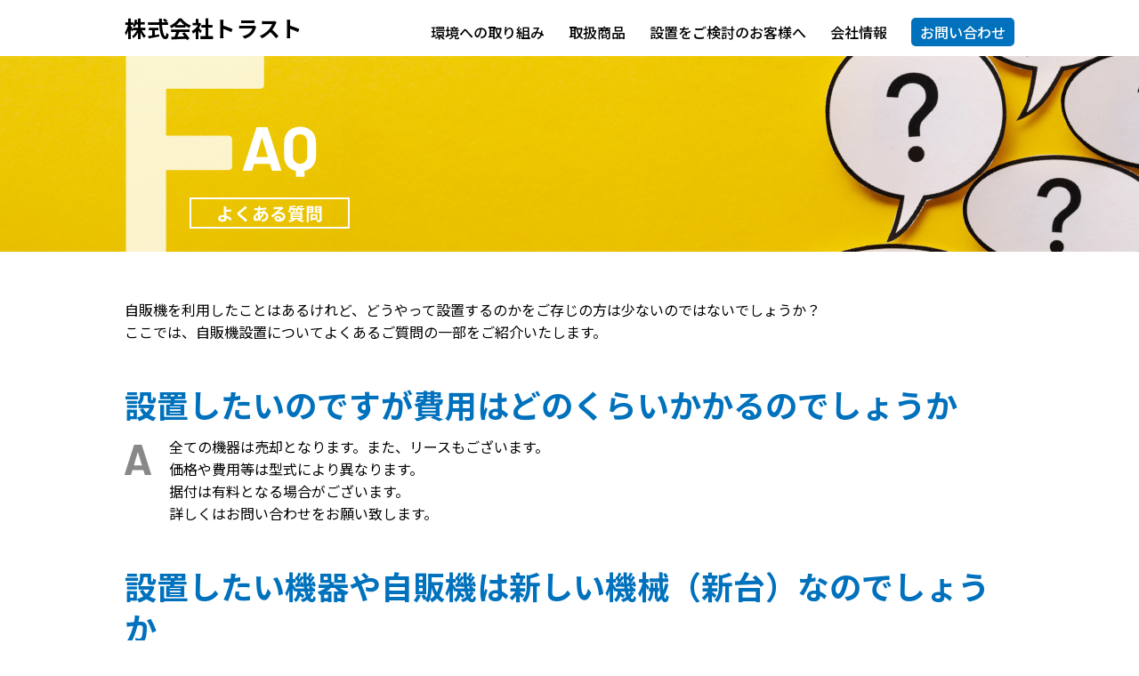

--- FILE ---
content_type: text/html
request_url: http://trust-1988.com/customers/faq.html
body_size: 7503
content:
<!DOCTYPE html>
<html lang="ja">
<head prefix="og: https://ogp.me/ns#">
<meta charset="UTF-8">
<meta name="viewport" content="width=device-width, initial-scale=1.0">
<meta name="format-detection" content="telephone=no">
<title>よくある質問｜株式会社トラスト</title>
<meta name="description" content="ここでは、自販機設置についてよくあるご質問の一部をご紹介いたします。">

<meta property="og:locale" content="ja_JP" />
<meta property="og:type" content="website" />
<meta property="og:title" content="よくある質問｜株式会社トラスト" />
<meta property="og:description" content="ここでは、自販機設置についてよくあるご質問の一部をご紹介いたします。" />
<meta property="og:url" content="https://trust-1988.com/customers/faq.html" />
<meta property="og:site_name" content="トラスト" />

<script type="application/ld+json" class="yoast-schema-graph">
    {
        "@context" : "https://schema.org",
        "@type" : "WebSite",
        "name" : "株式会社トラスト",
        "alternateName" : "トラスト",
        "url" : "https://trust-1988.com/customers/faq.html"
    }
</script>

<link rel="icon" href="../common/images/trust.ico">
<link rel="icon" href="../common/images/trust.ico" type="image/svg+xml">
<link rel="apple-touch-icon" href="../common/images/trust.ico">

<link rel="canonical" href="https://trust-1988.com/customers/faq.html" />
<link rel="stylesheet" href="../common/css/import.css">
<link rel="stylesheet" href="css/faq.css">

<!-- Google Tag Manager -->
<script>(function(w,d,s,l,i){w[l]=w[l]||[];w[l].push({'gtm.start':
new Date().getTime(),event:'gtm.js'});var f=d.getElementsByTagName(s)[0],
j=d.createElement(s),dl=l!='dataLayer'?'&l='+l:'';j.async=true;j.src=
'https://www.googletagmanager.com/gtm.js?id='+i+dl;f.parentNode.insertBefore(j,f);
})(window,document,'script','dataLayer','GTM-5F53MMG6');</script>
<!-- End Google Tag Manager -->

</head>
<body>

<!-- Google Tag Manager (noscript) -->
<noscript><iframe src="https://www.googletagmanager.com/ns.html?id=GTM-5F53MMG6"
height="0" width="0" style="display:none;visibility:hidden"></iframe></noscript>
<!-- End Google Tag Manager (noscript) -->

<header id="head_wrap">
<div class="inner">
<div id="mobile-head">
<h1 class="logo">
<a href="../">株式会社トラスト</a>
</h1>
<div id="mail"><a href="../contact/"><img src="../common/images/icn_mail-sp.svg" /></a></div>
<div id="nav-toggle">
<div>
<span></span>
<span></span>
<span></span>
</div>
</div>
</div>
<nav id="global-nav">
<ul>
<li class="gnavi_list01"><span class="sp">CSR・</span>環境への取り組み
<ul class="dropdown_lists01">
<li class="dropdown_list"><a href="../about/">基本方針・SDGs17目標</a></li>
<li class="dropdown_list"><a href="../about/offset.html">ドリンク de オフセット</a></li>
<li class="dropdown_list"><a href="../about/neutral.html">石板でカーボンニュートラル</a></li>
<li class="dropdown_list"><a href="../about/painting.html">塗装環境改善</a></li>
</ul>
</li>
<li class="liquid_on"><a href="../about/">基本方針・SDGs17目標</a></li>
<li class="liquid_on"><a href="../about/offset.html">ドリンク De オフセット</a></li>
<li class="liquid_on"><a href="../about/neutral.html">石板でカーボンニュートラル</a></li>
<li class="liquid_on"><a href="../about/painting.html">塗装環境改善</a></li>
<li class="gnavi_list02">取扱商品
<ul class="dropdown_lists02">
<li class="dropdown_list"><a href="../service/vending.html">冷凍・食品自動販売機</a></li>
<li class="dropdown_list"><a href="../service/dispenser.html">氷の要らないかき氷機</a></li>
<li class="dropdown_list"><a href="../service/wrapping.html">自販機ラッピング</a></li>
<li class="dropdown_list"><a href="../service/camera.html">防犯カメラ</a></li>
</ul>
</li>
<li class="liquid_on"><a href="../service/vending.html">冷凍・食品自動販売機</a></li>
<li class="liquid_on"><a href="../service/dispenser.html">氷の要らないかき氷機</a></li>
<li class="liquid_on"><a href="../service/wrapping.html">自販機ラッピング</a></li>
<li class="liquid_on"><a href="../service/camera.html">防犯カメラ</a></li>
<li class="gnavi_list03">設置をご検討のお客様へ
<ul class="dropdown_lists03">
<li class="dropdown_list"><a href="contract.html">リース契約について</a></li>
<li class="dropdown_list"><a href="installation.html">各機器設置までの流れ</a></li>
<li class="dropdown_list"><a href="faq.html">よくある質問</a></li>
</ul>
</li>
<li class="liquid_on"><a href="contract.html">リース契約について</a></li>
<li class="liquid_on"><a href="installation.html">各機器設置までの流れ</a></li>
<li class="liquid_on"><a href="faq.html">よくある質問</a></li>
<li class="gnavi_list04"><a href="../company/">会社情報</a></li>
<li class="contact"><a href="../contact/">お問い合わせ</a></li>
</ul>
</nav>
</div> 
</header>

<section>
<!-- ▼▼▼ main ▼▼▼ -->
<article id="main">
<h2><img src="images/ttl_faq.svg" alt="よくある質問" class="pc" /><img src="images/ttl_faq-sp.svg" alt="よくある質問" class="sp" /></h2>
</article>
<!-- ▲▲▲ main ▲▲▲ -->

<!-- ▼▼▼ faq ▼▼▼ -->
<article id="faq">
<p>
自販機を利用したことはあるけれど、どうやって設置するのかをご存じの方は少ないのではないでしょうか？<br />
ここでは、自販機設置についてよくあるご質問の一部をご紹介いたします。
</p>
<h3>設置したいのですが費用はどのくらいかかるのでしょうか</h3>
<ul>
<li><img src="images/img_answer.svg" alt="回答" /></li>
<li>
<p>
全ての機器は売却となります。また、リースもございます。<br />
価格や費用等は型式により異なります。<br />
据付は有料となる場合がございます。<br />
詳しくはお問い合わせをお願い致します。
</p>
</li>
</ul>

<h3>設置したい機器や自販機は新しい機械（新台）なのでしょうか</h3>
<ul>
<li><img src="images/img_answer.svg" alt="回答" /></li>
<li>
<p>
当然新品です。<br />
また、コストなどを重視したい場合には、中古機（整備済み）のご用意ももございます。
</p>
</li>
</ul>

<h3>設置したい場所には電源がないのですが、設置できますか</h3>
<ul>
<li><img src="images/img_answer.svg" alt="回答" /></li>
<li>
<p>
電気工事は当社にて行います。
</p>
</li>
</ul>

<h3>盗難などの対策はありますか</h3>
<ul>
<li><img src="images/img_answer.svg" alt="回答" /></li>
<li>
<p>
防犯対策部材（オプション）もご用意しております。<br />
防犯カメラも当社にて取り付けが可能です。		
</p>
</li>
</ul>
<p>
その他、ご質問、疑問点などございましたらお気軽にお問い合わせください。<br />
機器などの詳しい情報につきましては直接お電話いただくか、お問合せフォームよりご連絡下さい。
</p>
<a href="../contact/" class="contact">お問い合わせ</a>
</article>
<!-- ▲▲▲ faq ▲▲▲ -->
</section>

<footer>
<div id="copyright">COPYRIGHT  © TRUST Co.,LTD. ALL RIGHTS RESERVED.</div>
</footer>
<script src="https://ajax.googleapis.com/ajax/libs/jquery/3.6.0/jquery.min.js"></script>
<script src="../common/js/drawer.js"></script>
</body>
</html>

--- FILE ---
content_type: text/css
request_url: http://trust-1988.com/common/css/import.css
body_size: 99
content:
@charset "utf-8";

@import url("header.css");
@import url("footer.css");
@import url("common.css");

--- FILE ---
content_type: text/css
request_url: http://trust-1988.com/customers/css/faq.css
body_size: 1566
content:
@charset "utf-8";

/** ▼▼▼ main ▼▼▼ **/
#main {
    width: 100%;
    background: url(../images/bg_faq-main.png) no-repeat center right / cover;
}

@media (max-width: 860px) {
    #main {
        margin: 70px 0 0 0;
    }
}

#main h2 {
    width: 90%;
    max-width: 1000px;
    margin: 0 auto;
    line-height: 0;
}
/** ▲▲▲ main ▲▲▲ **/

/** ▼▼▼ faq ▼▼▼ **/
#faq {
    width: 90%;
    max-width: 1000px;
    margin: 0 auto;
}

#faq p {
    margin: 53px 0 0 0;
}

#faq h3 {
    font-size: 2.25em;
    font-family: 'Noto Sans JP', sans-serif;
    font-weight: 700;
    line-height: 133%;
    color: #0071BC;
    margin: 45px 0 0 0;
}

#faq ul {
    width: 100%;
    max-width: 1000px;
    margin: 12px 0 0 0;
    display: flex;
    justify-content: space-between;
    list-style: none;
}

#faq ul li p {
    margin: 0;
}

#faq ul li:nth-child(1) {
    width: 3%;
    max-width: 30px;
    padding: 10px 0 0 0;
}

#faq ul li:nth-child(2) {
    width: 95%;
    max-width: 950px;
}
/** ▲▲▲ faq ▲▲▲ **/

@media (max-width: 640px) {
    /** ▼▼▼ main ▼▼▼ **/
    #main {
        margin: 70px 0 0 0;
        background: url(../images/bg_faq-main-sp.png) no-repeat center right / cover;
    }
    /** ▲▲▲ main ▲▲▲ **/

    /** ▼▼▼ faq ▼▼▼ **/
    #faq h3 {
        font-size: 1.5em;
        line-height: 116%;
    }

    #faq ul li:nth-child(1) {
        width: 10%;
        max-width: 640px;
    }

    #faq ul li:nth-child(2) {
        width: 85%;
    }
    /** ▲▲▲ faq ▲▲▲ **/
}

--- FILE ---
content_type: text/css
request_url: http://trust-1988.com/common/css/header.css
body_size: 7682
content:
@charset "utf-8";

#head_wrap {
  position: relative;
  width: 100%;
  margin: 0 auto;
  line-height: 1;
  z-index: 999;
  text-decoration: none;
  padding: 13.5px 0;
  background: #FFFFFF;
}
  
#head_wrap a {
  text-decoration: none;
}
  
#head_wrap .inner {
  width: 95%;
  max-width: 1000px;
  margin: 0 auto;
  padding: 0;
  position: relative;
}
  
#head_wrap .inner:after {
  content: "";
  clear: both;
  display: block;
}
  
#head_wrap .logo {
  float: left;
  height: 25px;
  font-size: 1.56em;
  padding: 5.5px 0;
  font-weight: 700;
}
  
#global-nav {
  position: absolute;
  right: 0;
  top: 0;
}
  
#global-nav ul {
  list-style: none;
  display: flex;
  justify-content: space-between;
  align-items: center;
  width: 656px;
}

#global-nav ul li {
  display: inline-block;
  transition: .3s;
  color: #000000;
  font-weight: 500;
  line-height: 162%;
}
  
#global-nav ul li:hover {
  color: #0071BC;
}

#global-nav ul li a {
  transition: .3s;
}
  
#global-nav ul li a:hover {
  color: #0071BC;
}
  
#global-nav ul li.contact a {
  width: 116px;
  height: 32px;
  border: 2px solid #0071BC;
  border-radius: 5px;
  display: flex;
  flex-direction: column;
  justify-content: center;
  align-items: center;
  color: #ffffff;
  background: #0071BC;
}
  
#global-nav ul li.contact a:hover {
  background: #FFFFFF;
  color: #0071BC;
}
  
@media (max-width: 860px) {
  #global-nav ul {
    display: block;
    margin-right: 0px;
    width: 100%;
  }
}
  
#global-nav ul li:last-child {
  border-right: none;
}
  
@media (max-width: 860px) {
  #global-nav ul li {
    border-right: none;
  }

  #global-nav ul li.contact a {
    width: 100%;
    height: 30px;
    border-radius: 5px;
    display: flex;
    flex-direction: column;
    justify-content: center;
    align-items: center;
    color: #000000;
    background: #ffffff;
    border: none;
  }
  
  #global-nav ul li.contact a:hover {
    background: #ffffff;
    color: #005D97;
  }
}
  
#global-nav ul li a {
  transition: all .6s ease 0s;
  box-sizing: border-box;
}
  
/* Fixed */
#head_wrap.fixed {
  margin-top: 0;
  top: 0;
  position: fixed;
  transition: top 0.65s ease-in;
  -webkit-transition: top 0.65s ease-in;
  -moz-transition: top 0.65s ease-in;
  z-index: 9999;
  background: #ffffff;
}
  
#head_wrap.fixed .logo {
  height: 25px;
}
  
#head_wrap.fixed #global-nav ul li a {
  padding: 0;
}
  
/* Toggle Button */
#nav-toggle {
  display: none;
  position: absolute;
  right: 12px;
  top: 22px;
  width: 30px;
  height: 24px;
  cursor: pointer;
  z-index: 101;
}

#mail {
  display: none;
}
  
#nav-toggle div {
  position: relative;
}
  
@media (max-width: 860px) {
  #head_wrap {
    top: 0;
    position: fixed;
    margin-top: 0;
    width: 100%;
    padding: 0;
    /* Fixed reset */
  }

  #head_wrap .inner {
    width: 100%;
    padding: 0;
  }

  #head_wrap .fixed {
    padding-top: 0;
    background: transparent;
  }

  #mobile-head {
    background: rgba(255, 255, 255, 1);
    width: 100%;
    height: 70px;
    z-index: 999;
    position: relative;
  }

  #head_wrap.fixed .logo, #head_wrap .logo {
    position: absolute;
    left: 13px;
    top: 17px;
    height: 22px;
    font-size: 1.37;
  }

  #head_wrap.fixed #mail, #head_wrap #mail {
    position: absolute;
    right: 62px;
    top: 20px;
    height: 30px;
  }

  #head_wrap.fixed #mail img, #head_wrap #mail img {
    width: auto;
    height: 100%;
  }

  #global-nav {
    position: absolute;
    /* 開いてないときは画面外に配置 */
    top: -700px;
    background: rgba(255, 255, 255, 1);
    width: 100%;
    text-align: left;
    -webkit-transition: .5s ease-in-out;
    -moz-transition: .5s ease-in-out;
    transition: .5s ease-in-out;
  }

  #global-nav ul {
    list-style: none;
    position: static;
    right: 0;
    bottom: 0;
    width: 90%;
    margin: 0 auto;
    padding: 0 0 20px 0;
  }

  #global-nav ul li {
    float: none;
    position: static;
    height: 35px;
    display: flex;
    align-items: center;
  }

  #global-nav ul li.liquid_on {
    display: flex;
    margin: 0 0 0 12px;
    font-weight: 400;
  }

  #global-nav ul li.liquid_on a {
    margin: 0 0 0 5px;
    font-weight: 400;
  }

  #global-nav ul li.liquid_on a:before {
    content: "－";
  }

  #head_wrap #global-nav ul li a, #head_wrap.fixed #global-nav ul li a {
    width: 100%;
    display: block;
    padding: 5px 0;
  }

  #nav-toggle {
    display: block;
  }

  #mail {
    display: block;
  }

  /* #nav-toggle 切り替えアニメーション */
  #nav-toggle span {
    display: block;
    position: absolute;
    height: 2px;
    width: 100%;
    background: #000000;
    border-radius: 200vh;
    left: 0;
    -webkit-transition: .35s ease-in-out;
    -moz-transition: .35s ease-in-out;
    transition: .35s ease-in-out;
  }

  #nav-toggle span:nth-child(1) {
    top: 0;
  }

  #nav-toggle span:nth-child(2) {
    top: 11px;
  }

  #nav-toggle span:nth-child(3) {
    top: 22px;
  }

  .open #nav-toggle span:nth-child(1) {
    top: 11px;
    -webkit-transform: rotate(315deg);
    -moz-transform: rotate(315deg);
    transform: rotate(315deg);
  }

  .open #nav-toggle span:nth-child(2) {
    width: 0;
    left: 50%;
  }

  .open #nav-toggle span:nth-child(3) {
    top: 11px;
    -webkit-transform: rotate(-315deg);
    -moz-transform: rotate(-315deg);
    transform: rotate(-315deg);
  }

  /* #global-nav スライドアニメーション */
  .open #global-nav {
    /* #global-nav top + #mobile-head height */
    -moz-transform: translateY(770px);
    -webkit-transform: translateY(770px);
    transform: translateY(770px);
  }
}
  
#menu1, #menu2, #menu3, #menu4, #menu5 {
  margin-top: 500px;
  padding-top: 130px;
}
  
#menu5 {
  padding-bottom: 100vh;
}

/** dropdown **/
.dropdown_lists01 {
  display: none !important;
  width: 240px !important;
  position: absolute;
  top: 45px;
  left: -15px;
}

.dropdown_lists02 {
  display: none !important;
  width: 240px !important;
  position: absolute;
  top: 45px;
  left: 140px;
}

.dropdown_lists03 {
  display: none !important;
  width: 240px !important;
  position: absolute;
  top: 45px;
  left: 230px;
}

.gnavi_list01:hover .dropdown_lists01 {
  display: block !important;
}

.gnavi_list02:hover .dropdown_lists02 {
  display: block !important;
}

.gnavi_list03:hover .dropdown_lists03 {
  display: block !important;
}

.gnavi_list01 {
  padding: 10px 0 5px 0;
  border-bottom: 5px solid #FFFFFF;
}

.gnavi_list01:hover {
  padding: 10px 0 5px 0;
  border-bottom: 5px solid #0071BC;
}

.gnavi_list02 {
  padding: 10px 0 5px 0;
  border-bottom: 5px solid #FFFFFF;
}

.gnavi_list02:hover {
  padding: 10px 0 5px 0;
  border-bottom: 5px solid #0071BC;
}

.gnavi_list03 {
  padding: 10px 0 5px 0;
  border-bottom: 5px solid #FFFFFF;
}

.gnavi_list03:hover {
  padding: 10px 0 5px 0;
  border-bottom: 5px solid #0071BC;
}

.gnavi_list04 {
  padding: 10px 0 5px 0;
  border-bottom: 5px solid #FFFFFF;
}

.gnavi_list04:hover {
  padding: 10px 0 5px 0;
  border-bottom: 5px solid #0071BC;
}

.dropdown_list {
  width: 210px;
  height: 36px;
  padding: 0 15px;
  background: #FFFFFF;
}

.dropdown_list:nth-child(1) {
  padding: 10px 15px 0 15px;
}

.dropdown_list a {
  font-family: 'Noto Sans JP', sans-serif;
  font-weight: 400 !important;
}

@media (max-width: 860px) {
  .gnavi_list {
    padding: 0;
  }
}
@media (max-width: 860px) {
  .gnavi_list01:hover .dropdown_lists01 {
    display: none !important;
  }
}
@media (max-width: 860px) {
  .gnavi_list02:hover .dropdown_lists02 {
    display: none !important;
  }
}
@media (max-width: 860px) {
  .gnavi_list03:hover .dropdown_lists03 {
    display: none !important;
  }
}
/** //dropdown **/

--- FILE ---
content_type: text/css
request_url: http://trust-1988.com/common/css/footer.css
body_size: 6181
content:
@charset "utf-8";

footer {
    width: 100%;
    margin: 50px 0 0 0;
}

footer .consider {
    width: 100%;
    padding: 59px 0 22px 0;
    background: #EAF6FD;
}

footer .consider h2 {
    width: 90%;
    max-width: 1000px;
    margin: 0 auto;
    padding: 17px 0;
    font-size: 2.18em;
    font-weight: 700;
    text-align: center;
    color: #0071BC;
    border-top: 2px solid #0071BC;
    border-bottom: 2px solid #0071BC;
}

footer .consider ul {
    width: 90%;
    max-width: 1000px;
    margin: 38px auto 0 auto;
    display: flex;
    justify-content: space-between;
    flex-wrap: wrap;
}

@media (max-width: 942px) {
    footer .consider ul {
    justify-content: center;
    }
}

footer .consider ul li a {
    width: 471px;
    height: 100px;
    display: flex;
    align-items: center;
    justify-content: center;
    flex-direction: column;
    margin: 20px 0;
    padding: /**33px **/0;
    border: 2px solid #0071BC;
    font-size: 1.87em;
    font-weight: 700;
    text-align: center;
    line-height: 100%;
    color: #0071BC;
    transition: .3s;
}

footer .consider ul li a:hover {
    background: #0071BC;
    color: #FFFFFF;
}

footer .consider ul li a span {
    display: block;
    margin: 5px 0 -10px 0;
    font-size: 0.53em;
    font-weight: 400;
}

footer ul {
    width: 90%;
    max-width: 1000px;
    list-style: none;
    margin: 62px auto 0 auto;
    display: flex;
    justify-content: space-between;
}

footer ul li.navi {
    width: 55%;
    max-width: 550px;
}

@media (max-width: 830px) {
    footer ul li.navi {
        width: 40%;
    }
}

footer ul li.navi nav {
    display: flex;
    flex-wrap: wrap;
    align-items: stretch;
}

footer ul li.navi nav div {
    display: flex;
    flex-direction: column;
    padding: 0 0 30px 0;
}

footer ul li.navi nav div:nth-child(1) {
    width: 320px;
}

footer ul li.navi nav div:nth-child(3) {
    width: 320px;
}

footer ul li.navi nav div ul {
    width: 100%;
    margin: 14px 0 0 0;
    padding: 0 0 6px 9px;
    display: flex;
    flex-direction: column;
    border-left: 1px solid #000000;
}

footer ul li.navi nav div ul li {
    margin: 0 0 27px 0;
    line-height: 100%;
}

footer ul li.navi nav div ul li a {
    transition: .3s;
    font-family: 'Noto Sans JP', sans-serif;
    font-weight: 400;
}

footer ul li.navi nav div ul li a:hover {
    color: #0071BC;
}

footer ul li.navi nav div ul li a:before {
    content: "− ";
}

footer h2 {
    font-size: 1.87em;
    font-weight: 700;
}

footer h3 {
    font-size: 1.12em;
    font-weight: 700;
}

footer h3 span {
    display: block;
    margin: 5px 0 0 0;
    font-size: 0.88em;
    font-family: 'Barlow', sans-serif;
}

footer p {
    margin: 20px 0;
    line-height: 1.37em;
}

footer a.tel {
    background: url(../images/icn_tel.svg) no-repeat 0 7px / auto 34px;
    padding: 0 0 0 40px;
    font-size: 1.93em;
    font-weight: 700;
}

footer a.tel span {
    display: block;
    margin: 6px 0 30px 0;
    font-size: 0.45em;
    font-weight: 400;
}

footer iframe {
    width: 280px;
    height: 280px;
    border: 1px solid #CBC7C7;
    margin: 0 0 15px 0;
}

#copyright {
    width: 100%;
    margin: 78px 0 0 0;
    padding: 12px 0;
    font-weight: 300;
    text-align: center;
    line-height: 100%;
    color: #FFFFFF;
    background: #0071BC;
}

@media (max-width: 640px) {
    footer .consider {
        padding: 39px 0 50px 0;
    }
    
    footer .consider h2 {
        width: 90%;
        font-size: 1.62em;
    }
    
    footer .consider ul {
        width: 90%;
        margin: 30.5px auto 0 auto;
    }

    footer .consider ul li {
        width: 49%;
    }
    
    footer .consider ul li a {
        width: 150px;
        height: 160px;
        display: flex;
        justify-content: center;
        align-items: center;
        margin: 7.5px 0;
        padding: 0 5px;
        font-size: 1.5em;
        line-height: 1.25em;
    }

    footer .consider ul li a span {
        display: inline;
        font-size: 1em;
        font-weight: 700;
        margin-bottom: 0.1em;
    }

    footer .consider div {
        width: 90%;
        margin: 22px auto 0 auto;
        font-weight: 500;
        line-height: 1.31em;
        text-align: center;
        color: #0071BC;
    }
    
    footer .consider .contact {
        width: 90%;
        margin: 32.5px auto 0 auto;
        padding: 25px 0;
    }
    
    footer .consider .contact h3 {
        font-size: 2em;
        font-family: 'Noto Sans JP', sans-serif;
    }
    
    footer .consider .contact h3 span {
        margin: 20px 0 0 0;
        font-size: 0.5em;
        line-height: 1.37em;
    }
    
    footer .consider .contact ul {
        width: 90%;
        margin: 25px auto 0 auto;
        flex-direction: column-reverse;
    }

    footer .consider .contact ul li {
        width: 100%;
    }
    
    footer .consider .contact ul li a.tel {
        width: 85%;
        height: 34px;
        margin: 20px auto 0 auto;
        padding: 0;
        background: url(../images/icn_tel.svg) no-repeat 5px 0 / contain;
        font-size: 1.75em;
    }
    
    footer .consider .contact ul li span {
        width: 85%;
        margin: 5px auto 0 auto;
        font-size: 0.81em;
        text-align: center;
        font-weight: 500;
    }
    
    footer .consider .contact ul li a.form {
        width: 85%;
        height: 51px;
        margin: 0 auto;
        padding: 0;
        background: url(../images/icn_mail.svg) no-repeat center center / contain;
    }
    
    footer .consider .contact ul li a.form span {
        display: none;
    }
    
    footer ul {
        width: 90%;
        margin: 57px auto 0 auto;
        justify-content: center;
    }

    footer ul li {
        width: 100%;
    }

    footer ul li.navi {
        display: none;
    }
    
    footer h2 {
        font-size: 1.62em;
    }
    
    footer p {
        margin: 15px 0;
        font-size: 0.87em;
        line-height: 1.28em;
    }
    
    footer iframe {
        width: 100%;
        height: 335px;
        border: 1px solid #CBC7C7;
        margin: 0 0 15px 0;
    }
    
    #copyright {
        margin: 62px 0 0 0;
        font-size: 0.81em;
    }
}

--- FILE ---
content_type: text/css
request_url: http://trust-1988.com/common/css/common.css
body_size: 3789
content:
@charset "utf-8";

@import url('https://fonts.googleapis.com/css2?family=BIZ+UDMincho&family=Barlow:wght@500;700&family=Noto+Sans+JP:wght@300;400;500;700&family=Noto+Serif+JP:wght@600&display=swap');
.notosans {
    font-family: 'Noto Sans JP', sans-serif;
}
.noto-l {
    font-weight: 300;
}
.noto_r {
    font-weight: 400;
}
.noto_m {
    font-weight: 500;
}
.noto_b {
    font-weight: 700;
}
.barlow {
    font-family: 'Barlow', sans-serif;
}
.bar_m {
    font-weight: 500;
}
.bar_b {
    font-weight: 700;
}
.bizmin {
    font-family: 'BIZ UDMincho', serif;
}
.bizm_r {
    font-weight: 400;
}
.notoserif {
    font-family: 'Noto Serif JP', serif;
}
.notoserif_sb {
    font-weight: 600;
}

body {
    margin: 0;
    padding: 0;
    font-size: 16px;
    line-height: 162%;
    font-family: 'Noto Sans JP', sans-serif;
    font-weight: 400;
    color: #000000;
}

h1,h2,h3,h4,h5,h6,ul,li,p,strong {
    margin: 0;
    padding: 0;
    font-size: 1em;
    font-weight: normal;
    line-height: 100%;
}

a {
    text-decoration: none;
    color: #000000;
}

a.links:hover {
  color: #0071BC;
}


img {
    width: 100%;
    height: auto;
}

p {
    margin: 16px 0 0 0;
    font-family: 'Noto Sans JP', sans-serif;
    font-weight: 400;
    line-height: 162%;
}

a.more {
    width: 120px;
    height: 30px;
    margin: 30px 0 0 0;
    padding: 0 0 0 9px;
    display: flex;
    align-items: center;
    border: 1px solid #0071BC;
    border-radius: 5px;
    font-size: 0.93em;
    font-family: 'Barlow', sans-serif;
    color: #0071BC;
    background: url(../images/icn_arrow.svg) #FFFFFF no-repeat center right 8px;
    transition: .3s;
}

a.more:hover {
    background: url(../images/icn_arrow-w.svg) #0071BC no-repeat center right 8px;
    color: #FFFFFF;
    transform: translateX(30px);
}

a.contact {
    width: 175px;
    height: 42px;
    margin: 40px 0 0 0;
    padding: 0 0 0 25px;
    display: flex;
    align-items: center;
    border: 1px solid #0071BC;
    border-radius: 5px;
    font-size: 1.12em;
    font-family: 'Noto Sans JP', sans-serif;
    font-weight: 700;
    text-align: center;
    color: #0071BC;
    background: url(../images/icn_arrow.svg) #FFFFFF no-repeat center right 8px;
    transition: .3s;
}

a.contact:hover {
    background: url(../images/icn_arrow-w.svg) #0071BC no-repeat center right 8px;
    color: #FFFFFF;
    transform: translateX(30px);
}

a.map {
    width: 71px;
    height: 30px;
    padding: 0 0 0 9px;
    display: flex;
    align-items: center;
    border: 1px solid #0071BC;
    border-radius: 5px;
    font-size: 0.93em;
    font-family: 'Barlow', sans-serif;
    font-weight: 700;
    color: #0071BC;
    background: url(../images/icn_arrow.svg) no-repeat center right 8px;
    transition: .3s;
}

a.map:hover {
    background: url(../images/icn_arrow-w.svg) #0071BC no-repeat center right 8px;
    color: #FFFFFF;
    transform: translateX(30px);
}

a.top {
    width: 135px;
    height: 42px;
    margin: 40px 0 300px 0;
    padding: 0 0 0 15px;
    display: flex;
    align-items: center;
    border: 1px solid #0071BC;
    border-radius: 5px;
    font-size: 1.12em;
    font-family: 'Noto Sans JP', sans-serif;
    font-weight: 700;
    color: #0071BC;
    background: url(../images/icn_arrow.svg) no-repeat center right 8px;
    transition: .3s;
}

a.top:hover {
    background: url(../images/icn_arrow-w.svg) #0071BC no-repeat center right 8px;
    color: #FFFFFF;
    transform: translateX(30px);
}

@media (min-width: 861px) {
    .liquid_on {
      display: none !important;
    }
  }
  @media (max-width: 860px) {
    .liquid_off {
      display: none !important;
    }
}

@media(min-width:641px){
    .sp{
        display: none !important;
    }
}
@media(max-width:640px){
    .pc{
        display: none !important;
    }
}

--- FILE ---
content_type: image/svg+xml
request_url: http://trust-1988.com/customers/images/ttl_faq-sp.svg
body_size: 5882
content:
<svg xmlns="http://www.w3.org/2000/svg" width="334" height="220" viewBox="0 0 334 220">
  <g id="グループ_456" data-name="グループ 456" transform="translate(-20 -52)">
    <path id="パス_1210" data-name="パス 1210" d="M86.814-93.969a1.84,1.84,0,0,1-.557,1.352,1.84,1.84,0,0,1-1.352.557H32.913a.7.7,0,0,0-.8.795v24.645a.7.7,0,0,0,.8.795H67.1a1.84,1.84,0,0,1,1.352.557,1.84,1.84,0,0,1,.556,1.351V-48.5a1.84,1.84,0,0,1-.556,1.352,1.84,1.84,0,0,1-1.352.556H32.913a.7.7,0,0,0-.8.8V-1.908a1.84,1.84,0,0,1-.556,1.351A1.84,1.84,0,0,1,30.21,0h-18.6a1.84,1.84,0,0,1-1.351-.557A1.84,1.84,0,0,1,9.7-1.908V-109.392a1.84,1.84,0,0,1,.556-1.351,1.84,1.84,0,0,1,1.351-.556h73.3a1.84,1.84,0,0,1,1.352.556,1.84,1.84,0,0,1,.557,1.351Z" transform="translate(13 189)" fill="#fff" opacity="0.8"/>
    <path id="パス_1209" data-name="パス 1209" d="M17.2,0a.427.427,0,0,1-.442-.34l-1.02-3.332q-.068-.136-.17-.136H7.208q-.1,0-.17.136L6.052-.34A.427.427,0,0,1,5.61,0H1.292A.381.381,0,0,1,.986-.119.372.372,0,0,1,.952-.476L8.3-23.46a.427.427,0,0,1,.442-.34h5.338a.427.427,0,0,1,.442.34L21.862-.476a.378.378,0,0,1,.034.17Q21.9,0,21.522,0ZM8.262-7.718q-.034.2.136.2h5.984q.2,0,.136-.2l-3.06-10.1q-.034-.136-.1-.119t-.1.119Zm23.9-16.354a9.519,9.519,0,0,1,4.556,1.054,7.482,7.482,0,0,1,3.06,2.992,9.013,9.013,0,0,1,1.088,4.488v7.616a8.063,8.063,0,0,1-1.632,5.117A7.77,7.77,0,0,1,34.748-.034a.161.161,0,0,0-.136.17V2.924a.406.406,0,0,1-.408.408H30.226a.406.406,0,0,1-.408-.408V.17A.161.161,0,0,0,29.682,0,7.894,7.894,0,0,1,25.16-2.788a8.023,8.023,0,0,1-1.666-5.134v-7.616a8.918,8.918,0,0,1,1.088-4.471A7.624,7.624,0,0,1,27.642-23,9.323,9.323,0,0,1,32.164-24.072Zm3.91,8.3A4.275,4.275,0,0,0,35-18.8a3.686,3.686,0,0,0-2.839-1.156A3.645,3.645,0,0,0,29.359-18.8a4.275,4.275,0,0,0-1.071,3.026v7.752A4.275,4.275,0,0,0,29.359-5a3.645,3.645,0,0,0,2.805,1.156A3.686,3.686,0,0,0,35-5a4.275,4.275,0,0,0,1.071-3.026Z" transform="translate(87 142)" fill="#fff"/>
    <g id="長方形_133" data-name="長方形 133" transform="translate(20 213)" fill="none" stroke="#fff" stroke-width="2">
      <rect width="334" height="35" stroke="none"/>
      <rect x="1" y="1" width="332" height="33" fill="none"/>
    </g>
    <path id="パス_1208" data-name="パス 1208" d="M-115.3-2.56c0-.86.94-1.4,2.5-1.4a10.879,10.879,0,0,1,1.64.14c.02.28.02.52.02.7,0,1.34-.46,1.9-1.74,1.9C-114.28-1.22-115.3-1.58-115.3-2.56Zm6.7-13.48h-3.02a14.472,14.472,0,0,1,.22,2.34c.02.86.02,2.04.02,3.26,0,1.06.08,2.76.14,4.32a11.366,11.366,0,0,0-1.18-.06c-3.68,0-5.46,1.66-5.46,3.74,0,2.72,2.34,3.66,5.2,3.66,3.36,0,4.26-1.68,4.26-3.46,0-.2,0-.44-.02-.7A15.6,15.6,0,0,1-104.02.2l1.54-2.38a15.7,15.7,0,0,0-6.08-3.42c-.1-1.48-.18-3.08-.22-4.28,1.62-.04,3.98-.14,5.66-.28l-.08-2.38c-1.66.2-4,.28-5.6.3,0-.52,0-1,.02-1.46A19.249,19.249,0,0,1-108.6-16.04Zm23.28,1.62-2.34-2.06a13.9,13.9,0,0,1-1.54,1.7c-1.34,1.3-4.08,3.52-5.66,4.8-2,1.68-2.16,2.74-.16,4.44,1.82,1.56,4.76,4.06,5.98,5.32.6.6,1.18,1.24,1.74,1.86L-84.96-.5C-87-2.48-90.8-5.48-92.3-6.74c-1.08-.94-1.1-1.16-.04-2.08C-91-9.96-88.36-12-87.06-13.04-86.6-13.42-85.94-13.94-85.32-14.42Zm15.24-1.68-2.6-.06c.02.34-.02.82-.04,1.2q-.06.51-.12,1.08h-.8a28.261,28.261,0,0,1-3.68-.28l.06,2.32c.94.04,2.5.12,3.54.12h.64q-.12,1.23-.18,2.52c-2.8,1.32-4.92,4-4.92,6.58a2.587,2.587,0,0,0,2.7,2.9,7.138,7.138,0,0,0,3.1-.8c.08.28.18.56.26.82l2.3-.7c-.16-.48-.32-.98-.46-1.48a15.358,15.358,0,0,0,4.2-6.08A2.974,2.974,0,0,1-64-5.16c0,1.96-1.56,3.92-5.42,4.34l1.32,2.1c4.92-.74,6.58-3.48,6.58-6.32a5.173,5.173,0,0,0-3.86-4.9c.12-.38.28-.8.36-1.02l-2.44-.58a10.989,10.989,0,0,1-.18,1.2H-68a13.643,13.643,0,0,0-2.98.36c.02-.6.08-1.22.14-1.82a55.044,55.044,0,0,0,7.1-.7l-.02-2.32a35.1,35.1,0,0,1-6.8.88c.06-.4.14-.76.2-1.1C-70.28-15.34-70.2-15.7-70.08-16.1ZM-75.82-3.14a5.217,5.217,0,0,1,2.5-3.68,27.869,27.869,0,0,0,.42,4,4.264,4.264,0,0,1-2,.66C-75.54-2.16-75.82-2.5-75.82-3.14Zm4.76-4.66v-.06A9.971,9.971,0,0,1-68.3-8.3a12.316,12.316,0,0,1-2.52,3.82A21.038,21.038,0,0,1-71.06-7.8ZM-52.2-2.36c0-.5.48-.96,1.24-.96,1.08,0,1.82.84,1.94,2.14a10.441,10.441,0,0,1-1.16.06C-51.38-1.12-52.2-1.62-52.2-2.36Zm-3.4-12.88.08,2.6c.46-.06,1.1-.12,1.64-.16,1.06-.06,3.82-.18,4.84-.2-.98.86-3.06,2.54-4.18,3.46-1.18.98-3.6,3.02-5.02,4.16l1.82,1.88c2.14-2.44,4.14-4.06,7.2-4.06,2.36,0,4.16,1.22,4.16,3.02a2.9,2.9,0,0,1-1.66,2.72,4,4,0,0,0-4.26-3.42,3.351,3.351,0,0,0-3.58,3.12c0,2,2.1,3.28,4.88,3.28,4.84,0,7.24-2.5,7.24-5.66,0-2.92-2.58-5.04-5.98-5.04a7.813,7.813,0,0,0-1.9.22c1.26-1,3.36-2.76,4.44-3.52.46-.34.94-.62,1.4-.92l-1.3-1.78a8.738,8.738,0,0,1-1.52.22c-1.14.1-5.42.18-6.48.18A13.879,13.879,0,0,1-55.6-15.24Zm21.34,11.3h8.68v.88h-8.68Zm0-2.2h8.68v.86h-8.68Zm0-2.22h8.68v.86h-8.68Zm11.1,6.74V-9.78h-6.52a5.315,5.315,0,0,0,1.96-2.46h2.02v2.1h2.12v-2.1h2.52v-1.72h-6.26c.02-.2.02-.4.02-.58v-.1a31.221,31.221,0,0,0,5.46-.86l-1.44-1.42a30.869,30.869,0,0,1-4.48.82l-1.6-.38v1.82a3.62,3.62,0,0,1-.7,2.32v-1.62h-5.5c.02-.2.02-.42.02-.6v-.1a25.616,25.616,0,0,0,5.08-.86l-1.46-1.4a24.428,24.428,0,0,1-4.16.8l-1.52-.38v1.82a5.428,5.428,0,0,1-1.7,4.28,6.857,6.857,0,0,1,1.56,1.48,6.683,6.683,0,0,0,1.92-3.32h1.76v2.08h2.12v-2.08h1.8a4.926,4.926,0,0,1-1.16,1,5.685,5.685,0,0,1,1.38,1.46h-6.64v8.16h2.96A23.485,23.485,0,0,1-39.1.06,24.122,24.122,0,0,1-37.34,1.8,24.783,24.783,0,0,0-31.1-.82l-1.82-.8h5.84l-1.8,1.04a39.436,39.436,0,0,1,5.2,2.36L-20.92.72c-1.36-.66-3.66-1.62-5.7-2.34Zm10.22-12.74v1.08H-16v-1.08ZM-16-10.54v-1.14h3.06v1.14Zm5.28,1.8v-7.44h-7.64V1.74H-16V-8.74Zm2.3,3.34v2.36h-3.3V-5.4ZM-6.2-1.08V-7.36h-7.74V.04h2.22V-1.08Zm-.88-9.44v-1.16h3.16v1.16Zm3.16-3.86v1.1H-7.08v-1.1Zm2.4-1.8H-9.34v7.46h5.42v7.58c0,.36-.14.48-.52.48-.38.02-1.74.04-2.9-.04a8.516,8.516,0,0,1,.8,2.44,9.825,9.825,0,0,0,3.92-.46C-1.78.9-1.52.22-1.52-1.1Z" transform="translate(247 239)" fill="#fff"/>
    <rect id="長方形_204" data-name="長方形 204" width="334" height="220" transform="translate(20 52)" fill="none"/>
  </g>
</svg>


--- FILE ---
content_type: application/javascript
request_url: http://trust-1988.com/common/js/drawer.js
body_size: 550
content:
// 追従ナビ・スマホでハンバーガーメニューになる
(function($) {
    $(function() {
        var $header = $('#head_wrap');
        // Nav Fixed
        $(window).scroll(function() {
            if ($(window).scrollTop() > 0) {
                $header.addClass('fixed');
            } else {
                $header.removeClass('fixed');
            }
        });
        // Nav Toggle Button
        $('#nav-toggle, #global-nav ul li a').click(function(){
            $header.toggleClass('open');
        });
    });
  })(jQuery);

--- FILE ---
content_type: image/svg+xml
request_url: http://trust-1988.com/common/images/icn_arrow.svg
body_size: 299
content:
<svg xmlns="http://www.w3.org/2000/svg" width="13.845" height="11.744" viewBox="0 0 13.845 11.744">
  <path id="パス_2" data-name="パス 2" d="M166.385,1264.424H164.42l5.175-5.144H158.42v-1.456H169.6l-5.175-5.144h1.965l5.88,5.879Z" transform="translate(-158.42 -1252.68)" fill="#0071bc"/>
</svg>


--- FILE ---
content_type: image/svg+xml
request_url: http://trust-1988.com/customers/images/img_answer.svg
body_size: 522
content:
<svg xmlns="http://www.w3.org/2000/svg" width="30.84" height="35" viewBox="0 0 30.84 35">
  <path id="パス_1193" data-name="パス 1193" d="M25.3,0a.628.628,0,0,1-.65-.5l-1.5-4.9q-.1-.2-.25-.2H10.6q-.15,0-.25.2L8.9-.5a.628.628,0,0,1-.65.5H1.9a.56.56,0,0,1-.45-.175A.548.548,0,0,1,1.4-.7L12.2-34.5a.628.628,0,0,1,.65-.5H20.7a.628.628,0,0,1,.65.5L32.15-.7a.557.557,0,0,1,.05.25q0,.45-.55.45ZM12.15-11.35q-.05.3.2.3h8.8q.3,0,.2-.3L16.85-26.2q-.05-.2-.15-.175t-.15.175Z" transform="translate(-1.36 35)" fill="#888"/>
</svg>


--- FILE ---
content_type: image/svg+xml
request_url: http://trust-1988.com/customers/images/ttl_faq.svg
body_size: 6054
content:
<svg xmlns="http://www.w3.org/2000/svg" xmlns:xlink="http://www.w3.org/1999/xlink" width="1000" height="220" viewBox="0 0 1000 220">
  <defs>
    <clipPath id="clip-path">
      <rect id="長方形_65" data-name="長方形 65" width="1000" height="220" transform="translate(-4455 -806)" fill="#0071bc"/>
    </clipPath>
  </defs>
  <g id="グループ_401" data-name="グループ 401" transform="translate(-200 -52)">
    <g id="長方形_133" data-name="長方形 133" transform="translate(273 211)" fill="none" stroke="#fff" stroke-width="2">
      <rect width="180" height="35" stroke="none"/>
      <rect x="1" y="1" width="178" height="33" fill="none"/>
    </g>
    <path id="パス_1215" data-name="パス 1215" d="M4.7-2.56c0-.86.94-1.4,2.5-1.4a10.879,10.879,0,0,1,1.64.14c.02.28.02.52.02.7,0,1.34-.46,1.9-1.74,1.9C5.72-1.22,4.7-1.58,4.7-2.56Zm6.7-13.48H8.38A14.472,14.472,0,0,1,8.6-13.7c.02.86.02,2.04.02,3.26,0,1.06.08,2.76.14,4.32a11.366,11.366,0,0,0-1.18-.06c-3.68,0-5.46,1.66-5.46,3.74,0,2.72,2.34,3.66,5.2,3.66,3.36,0,4.26-1.68,4.26-3.46,0-.2,0-.44-.02-.7A15.6,15.6,0,0,1,15.98.2l1.54-2.38A15.7,15.7,0,0,0,11.44-5.6c-.1-1.48-.18-3.08-.22-4.28,1.62-.04,3.98-.14,5.66-.28l-.08-2.38c-1.66.2-4,.28-5.6.3,0-.52,0-1,.02-1.46A19.25,19.25,0,0,1,11.4-16.04Zm23.28,1.62-2.34-2.06a13.9,13.9,0,0,1-1.54,1.7c-1.34,1.3-4.08,3.52-5.66,4.8-2,1.68-2.16,2.74-.16,4.44,1.82,1.56,4.76,4.06,5.98,5.32.6.6,1.18,1.24,1.74,1.86L35.04-.5C33-2.48,29.2-5.48,27.7-6.74c-1.08-.94-1.1-1.16-.04-2.08C29-9.96,31.64-12,32.94-13.04,33.4-13.42,34.06-13.94,34.68-14.42ZM49.92-16.1l-2.6-.06c.02.34-.02.82-.04,1.2q-.06.51-.12,1.08h-.8a28.261,28.261,0,0,1-3.68-.28l.06,2.32c.94.04,2.5.12,3.54.12h.64q-.12,1.23-.18,2.52c-2.8,1.32-4.92,4-4.92,6.58a2.587,2.587,0,0,0,2.7,2.9,7.138,7.138,0,0,0,3.1-.8c.08.28.18.56.26.82l2.3-.7c-.16-.48-.32-.98-.46-1.48a15.358,15.358,0,0,0,4.2-6.08A2.974,2.974,0,0,1,56-5.16c0,1.96-1.56,3.92-5.42,4.34l1.32,2.1c4.92-.74,6.58-3.48,6.58-6.32a5.173,5.173,0,0,0-3.86-4.9c.12-.38.28-.8.36-1.02l-2.44-.58a10.989,10.989,0,0,1-.18,1.2H52a13.643,13.643,0,0,0-2.98.36c.02-.6.08-1.22.14-1.82a55.044,55.044,0,0,0,7.1-.7l-.02-2.32a35.1,35.1,0,0,1-6.8.88c.06-.4.14-.76.2-1.1C49.72-15.34,49.8-15.7,49.92-16.1ZM44.18-3.14a5.217,5.217,0,0,1,2.5-3.68,27.87,27.87,0,0,0,.42,4,4.264,4.264,0,0,1-2,.66C44.46-2.16,44.18-2.5,44.18-3.14ZM48.94-7.8v-.06A9.971,9.971,0,0,1,51.7-8.3a12.316,12.316,0,0,1-2.52,3.82A21.038,21.038,0,0,1,48.94-7.8ZM67.8-2.36c0-.5.48-.96,1.24-.96,1.08,0,1.82.84,1.94,2.14a10.441,10.441,0,0,1-1.16.06C68.62-1.12,67.8-1.62,67.8-2.36ZM64.4-15.24l.08,2.6c.46-.06,1.1-.12,1.64-.16,1.06-.06,3.82-.18,4.84-.2-.98.86-3.06,2.54-4.18,3.46-1.18.98-3.6,3.02-5.02,4.16L63.58-3.5c2.14-2.44,4.14-4.06,7.2-4.06,2.36,0,4.16,1.22,4.16,3.02a2.9,2.9,0,0,1-1.66,2.72,4,4,0,0,0-4.26-3.42,3.351,3.351,0,0,0-3.58,3.12c0,2,2.1,3.28,4.88,3.28,4.84,0,7.24-2.5,7.24-5.66,0-2.92-2.58-5.04-5.98-5.04a7.813,7.813,0,0,0-1.9.22c1.26-1,3.36-2.76,4.44-3.52.46-.34.94-.62,1.4-.92l-1.3-1.78a8.738,8.738,0,0,1-1.52.22c-1.14.1-5.42.18-6.48.18A13.879,13.879,0,0,1,64.4-15.24ZM85.74-3.94h8.68v.88H85.74Zm0-2.2h8.68v.86H85.74Zm0-2.22h8.68v.86H85.74Zm11.1,6.74V-9.78H90.32a5.315,5.315,0,0,0,1.96-2.46H94.3v2.1h2.12v-2.1h2.52v-1.72H92.68c.02-.2.02-.4.02-.58v-.1a31.221,31.221,0,0,0,5.46-.86l-1.44-1.42a30.869,30.869,0,0,1-4.48.82l-1.6-.38v1.82a3.62,3.62,0,0,1-.7,2.32v-1.62h-5.5c.02-.2.02-.42.02-.6v-.1a25.616,25.616,0,0,0,5.08-.86l-1.46-1.4a24.428,24.428,0,0,1-4.16.8L82.4-16.5v1.82a5.428,5.428,0,0,1-1.7,4.28,6.856,6.856,0,0,1,1.56,1.48,6.683,6.683,0,0,0,1.92-3.32h1.76v2.08h2.12v-2.08h1.8a4.926,4.926,0,0,1-1.16,1,5.685,5.685,0,0,1,1.38,1.46H83.44v8.16H86.4A23.485,23.485,0,0,1,80.9.06,24.124,24.124,0,0,1,82.66,1.8,24.783,24.783,0,0,0,88.9-.82l-1.82-.8h5.84L91.12-.58a39.436,39.436,0,0,1,5.2,2.36L99.08.72C97.72.06,95.42-.9,93.38-1.62Zm10.22-12.74v1.08H104v-1.08ZM104-10.54v-1.14h3.06v1.14Zm5.28,1.8v-7.44h-7.64V1.74H104V-8.74Zm2.3,3.34v2.36h-3.3V-5.4Zm2.22,4.32V-7.36h-7.74V.04h2.22V-1.08Zm-.88-9.44v-1.16h3.16v1.16Zm3.16-3.86v1.1h-3.16v-1.1Zm2.4-1.8h-7.82v7.46h5.42v7.58c0,.36-.14.48-.52.48-.38.02-1.74.04-2.9-.04a8.516,8.516,0,0,1,.8,2.44,9.825,9.825,0,0,0,3.92-.46c.84-.38,1.1-1.06,1.1-2.38Z" transform="translate(303 237)" fill="#fff"/>
    <path id="パス_1216" data-name="パス 1216" d="M35.42,0a.879.879,0,0,1-.91-.7l-2.1-6.86q-.14-.28-.35-.28H14.84q-.21,0-.35.28L12.46-.7a.879.879,0,0,1-.91.7H2.66a.784.784,0,0,1-.63-.245A.767.767,0,0,1,1.96-.98L17.08-48.3a.879.879,0,0,1,.91-.7H28.98a.879.879,0,0,1,.91.7L45.01-.98a.779.779,0,0,1,.07.35q0,.63-.77.63ZM17.01-15.89q-.07.42.28.42H29.61q.42,0,.28-.42l-6.3-20.79q-.07-.28-.21-.245t-.21.245ZM66.22-49.56a19.6,19.6,0,0,1,9.38,2.17,15.4,15.4,0,0,1,6.3,6.16,18.556,18.556,0,0,1,2.24,9.24v15.68A16.6,16.6,0,0,1,80.78-5.775,16,16,0,0,1,71.54-.07a.331.331,0,0,0-.28.35V6.02a.837.837,0,0,1-.84.84H62.23a.837.837,0,0,1-.84-.84V.35A.331.331,0,0,0,61.11,0,16.253,16.253,0,0,1,51.8-5.74a16.519,16.519,0,0,1-3.43-10.57V-31.99a18.36,18.36,0,0,1,2.24-9.2,15.7,15.7,0,0,1,6.3-6.16A19.2,19.2,0,0,1,66.22-49.56Zm8.05,17.08a8.8,8.8,0,0,0-2.205-6.23,7.589,7.589,0,0,0-5.845-2.38,7.505,7.505,0,0,0-5.775,2.38,8.8,8.8,0,0,0-2.205,6.23v15.96a8.8,8.8,0,0,0,2.205,6.23A7.505,7.505,0,0,0,66.22-7.91a7.589,7.589,0,0,0,5.845-2.38,8.8,8.8,0,0,0,2.205-6.23Z" transform="translate(331 181)" fill="#fff"/>
    <g id="マスクグループ_6" data-name="マスクグループ 6" transform="translate(4655 858)" opacity="0.8" clip-path="url(#clip-path)">
      <path id="パス_1217" data-name="パス 1217" d="M174.72-189.12a3.7,3.7,0,0,1-1.12,2.72,3.7,3.7,0,0,1-2.72,1.12H66.24a1.414,1.414,0,0,0-1.6,1.6v49.6a1.414,1.414,0,0,0,1.6,1.6h68.8a3.7,3.7,0,0,1,2.72,1.12,3.7,3.7,0,0,1,1.12,2.72V-97.6a3.7,3.7,0,0,1-1.12,2.72,3.7,3.7,0,0,1-2.72,1.12H66.24a1.414,1.414,0,0,0-1.6,1.6V-3.84a3.7,3.7,0,0,1-1.12,2.72A3.7,3.7,0,0,1,60.8,0H23.36a3.7,3.7,0,0,1-2.72-1.12,3.7,3.7,0,0,1-1.12-2.72V-220.16a3.7,3.7,0,0,1,1.12-2.72A3.7,3.7,0,0,1,23.36-224H170.88a3.7,3.7,0,0,1,2.72,1.12,3.7,3.7,0,0,1,1.12,2.72Z" transform="translate(-4473 -584)" fill="#fff"/>
    </g>
  </g>
</svg>


--- FILE ---
content_type: image/svg+xml
request_url: http://trust-1988.com/common/images/icn_mail-sp.svg
body_size: 625
content:
<svg id="コンポーネント_27_4" data-name="コンポーネント 27 – 4" xmlns="http://www.w3.org/2000/svg" width="40" height="30" viewBox="0 0 40 30">
  <g id="長方形_61" data-name="長方形 61" fill="#fff" stroke="#000" stroke-linejoin="round" stroke-width="2">
    <rect width="40" height="30" rx="5" stroke="none"/>
    <rect x="1" y="1" width="38" height="28" rx="4" fill="none"/>
  </g>
  <path id="パス_25" data-name="パス 25" d="M2400.8-76.6l17.5,17.067L2435.8-76.6" transform="translate(-2398.3 78.6)" fill="none" stroke="#000" stroke-linecap="round" stroke-linejoin="round" stroke-width="2"/>
</svg>
